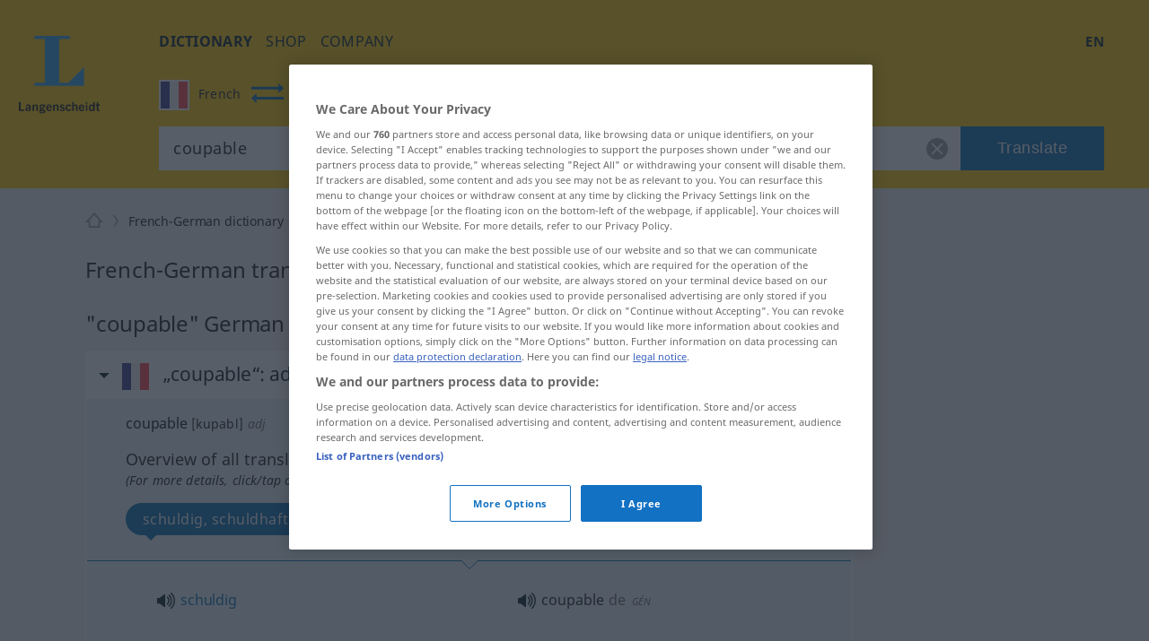

--- FILE ---
content_type: text/html; charset=utf-8
request_url: https://en.langenscheidt.com/french-german/coupable
body_size: 19405
content:
<!DOCTYPE html> <html lang="en"> <head>    <title>coupable - Translation in German - Langenscheidt dictionary French-German</title>          <meta name="description" content="Translation for 'coupable' using the free French-German dictionary by LANGENSCHEIDT -– with examples, synonyms and pronunciation.

"> <meta property="og:description" content="Translation for 'coupable' using the free French-German dictionary by LANGENSCHEIDT -– with examples, synonyms and pronunciation.

">   <link rel="shortcut icon" href="https://d4ueceu56c8vn.cloudfront.net/favicon.ico"/> <link href="https://d4ueceu56c8vn.cloudfront.net/css/screen.css" rel="stylesheet" type="text/css"/> <script src="https://cdn.cookielaw.org/consent/tcf.stub.js" type="text/javascript" charset="UTF-8"></script> <script src="https://cdn.cookielaw.org/scripttemplates/otSDKStub.js" type="text/javascript" charset="UTF-8" data-domain-script="e2c3cd59-114c-49dc-8a1d-733e11e3ea13" data-document-language="true"></script> <script type="text/javascript">
        var postLoads=postLoads || [];

        function OptanonWrapper() {
          /* Ticket #62384.5: GA4 Integration - start */
          /* Since the old UA tracking has been discontinued, and since there
           * is an underreporting of figures in GA4, we temporarity disable all
           * legacy-tracking logic, and include the GA4 script in a similar way to OWB
           * (where the numbers seem to be correct). */
          /* OneTrust.InsertScript("/js/analytics.js", "body", null, null, "C0008"); */
          OneTrust.InsertScript("https://www.googletagmanager.com/gtag/js?id=G-MQNLC2JPRZ", "body", function () {
            window.dataLayer = window.dataLayer || [];

            function gtag() {
              console.log("gtag", ...arguments)

              dataLayer.push(arguments);
            }

            gtag('js', new Date());
            gtag('config', 'G-MQNLC2JPRZ');
          }, null, "C0008");
          /* Ticket #62384.5: GA4 Integration - end */

          var groups = OnetrustActiveGroups.split(/,/);

          window.allowPersonalizedAds = groups.includes("C0004");

          // Load most other scripts after done initializing onetrust
          if (document.cookie.match(/OptanonAlertBoxClosed=[^;]+/) !== null) {
            for (var i=0;i < postLoads.length;i++) {
              var [url, async, opt, attributes, onload, groupId] = postLoads[i];

              if (groups.includes(groupId)) {
                postLoad(url, onload, async, opt, attributes);
              }
            }
          }

          // Delete analytics cookies if we rewoke analytics
          if (!OnetrustActiveGroups.match(/\bC0008\b/)) {
            var cookies = document.cookie.matchAll(/(_gid|_gat[^=]*|_ga)=[^;]+/g);

            Array.from(cookies).forEach(function (cookie) {
              document.cookie = cookie[1] + "=; max-age=-99999999; domain=." + document.domain + "; path=/;";
              document.cookie = cookie[1] + "=; max-age=-99999999; domain=.langenscheidt.com; path=/;";
              document.cookie = cookie[1] + "=; max-age=-99999999; domain=.l-dict.de; path=/;";
            });
          }

          document.querySelector('a[href$=\"#privacysettings\"]').addEventListener('click', function (e) {
            e.preventDefault();

            OneTrust.ToggleInfoDisplay();

            return false;
          });
        }

        window.postLoad = function (url, onload, async, opt, attributes) {
          var prev = document.getElementsByTagName('script')[0];
          var next = document.createElement('script');

          next.type = "text/javascript";
          next.charset = "UTF-8";
          next.onload = onload;
          next.src = url;

          if (async !== false) {
              next.async = 1;
          }

          if (typeof opt !== "undefined") {
            for (var param in opt) {
                next[param] = opt[param];
            }
          }

          if (typeof attributes !== "undefined") {
            for (var attribute in attributes) {
                next.setAttribute(attribute, attributes[attribute]);
            }
          }

          prev.parentNode.insertBefore(next, prev);
        };

        window.cmpLoad = function (url, groupId="", onload, async, opt, attributes) {
          window.postLoads = window.postLoads || [];

          postLoads.push([url, async, opt, attributes, onload, groupId]);
        }
    </script>  <!--[if IE]><link rel="stylesheet" type="text/css" href="ie.css"/><![endif]-->  <meta content="index, follow" name="robots" /> <meta http-equiv="Content-Type" content="text/html; charset=UTF-8"> <meta http-equiv="content-language" content="en"> <meta http-equiv="language" content="en"> <meta name="language" content="de"> <meta content='no' name='apple-mobile-web-app-capable'> <meta name="apple-mobile-web-app-status-bar-style" content="black"> <meta name="viewport" content="width=device-width, initial-scale=1"> <meta property="fb:page_id" content="224087867664322"/> <meta name="apple-mobile-web-app-title" content="German"> <meta name="application-name" content="German"> <meta name="google" value="notranslate"> <link rel="apple-touch-icon" sizes="57x57" href="https://d4ueceu56c8vn.cloudfront.net/pic/app-icons/apple-touch-icon-langenscheidt-57x57.png"> <link rel="apple-touch-icon" sizes="72x72" href="https://d4ueceu56c8vn.cloudfront.net/pic/app-icons/apple-touch-icon-langenscheidt-72x72.png"> <link rel="apple-touch-icon" sizes="76x76" href="https://d4ueceu56c8vn.cloudfront.net/pic/app-icons/apple-touch-icon-langenscheidt-76x76.png"> <link rel="apple-touch-icon" sizes="114x114" href="https://d4ueceu56c8vn.cloudfront.net/pic/app-icons/apple-touch-icon-langenscheidt-114x114.png"> <link rel="apple-touch-icon" sizes="120x120" href="https://d4ueceu56c8vn.cloudfront.net/pic/app-icons/apple-touch-icon-langenscheidt-120x120.png"> <link rel="apple-touch-icon" sizes="144x144" href="https://d4ueceu56c8vn.cloudfront.net/pic/app-icons/apple-touch-icon-langenscheidt-144x144.png"> <link rel="apple-touch-icon" sizes="152x152" href="https://d4ueceu56c8vn.cloudfront.net/pic/app-icons/apple-touch-icon-langenscheidt-152x152.png"> <link rel="apple-touch-icon" href="https://d4ueceu56c8vn.cloudfront.net/pic/app-icons/apple-touch-icon-langenscheidt-72x72.png"> <link rel="shortcut icon" href="https://d4ueceu56c8vn.cloudfront.net/pic/app-icons/android-android-icon-langenscheidt-169x169.png" sizes="196x196"> <meta name="msapplication-square70x70logo" content="https://d4ueceu56c8vn.cloudfront.net/pic/app-icons/smalltile-icon-langenscheidt-70x70.png"> <meta name="msapplication-square150x150logo" content="https://d4ueceu56c8vn.cloudfront.net/pic/app-icons/mediumtile-icon-langenscheidt-150x150.png"> <meta name="msapplication-wide310x150logo" content="https://d4ueceu56c8vn.cloudfront.net/pic/app-icons/widetile-icon-langenscheidt-310x150.png"> <meta name="msapplication-square310x310logo" content="https://d4ueceu56c8vn.cloudfront.net/pic/app-icons/largetile-icon-langenscheidt-310x310.png"> <meta property="og:image" content="https://d4ueceu56c8vn.cloudfront.net/pic/Langenscheidt-Logo.png">  <meta name="apple-itunes-app" content="app-id=1074857118">  <link href="https://en.langenscheidt.com/french-german/coupable" rel="canonical" /> <link href="https://de.langenscheidt.com/franzoesisch-deutsch/coupable" hreflang="de" rel="alternate" /><link href="https://en.langenscheidt.com/french-german/coupable" hreflang="en" rel="alternate" /><link href="https://es.langenscheidt.com/frances-aleman/coupable" hreflang="es" rel="alternate" /><link href="https://fr.langenscheidt.com/francais-allemand/coupable" hreflang="fr" rel="alternate" /><link href="https://it.langenscheidt.com/francese-tedesco/coupable" hreflang="it" rel="alternate" /><link href="https://tr.langenscheidt.com/fransizca-almanca/coupable" hreflang="tr" rel="alternate" /><link href="https://pl.langenscheidt.com/francuski-niemiecki/coupable" hreflang="pl" rel="alternate" />   <script type="text/plain" class="optanon-category-C0002">
    window.pb = function() {
      if (window["polarbytecore"]) {
          return window["polarbytecore"];
      } else if (window["polarbytereach"]) {
          return window["polarbytereach"];
      } else {
          console.error("Unable to find polarbyte module");
          return undefined;
      }
    };

    var polarbyteConfig = {
      appId: "lgt",
      pageContext: {
          locale: "en",
          section: "dict",
          subsection: "frde",
          type: "dict-entry"
      }
    };

    
        polarbyteConfig.entryContext = {
          entry_id: "coupable",
          name: "coupable",
          datasets: [ "frde" ]
        };
    

    var script = document.createElement("script");
    
      script.src = "https://assets.polarbyte.com/scripts/latest/reach/pb-reach.iife.min.js";
        
    document.head.appendChild(script);
  </script> <script type="text/javascript">
          
          var config = {"frontendLang":"en", "isApp": null, "directionPath": "french-german", "direction": ":fr->de", "template": "lemma-group.html", "searchTerm": "coupable", "ttsText": "Play audio sample", "ttsMissingText": "Audio pronunciation is currently not available for this word.", "langVarieties": {"fr":["fr"],"de":["de"]}};
          

          var iawPageConfig = {layout:"default"};
          
      </script> <script async id="ywRQz" data-sdk="l/1.1.27" data-cfasync="false" nowprocket src="https://html-load.com/sdk.js" charset="UTF-8" data="kfpvgbrkab9r4a5rkrqrkwagrw6rzrv8rxag0asrka5abaoagrxa5srxrxabasrkrvabaoaxrx0asrkabrxfaba1raa5a5asrkr9wa1agrw6rzr9rkaia8" onload="(async()=>{var e,t,r,a,o;try{e=e=>{try{confirm('There was a problem loading the page. Please click OK to learn more.')?h.href=t+'?url='+a(h.href)+'&error='+a(e)+'&domain='+r:h.reload()}catch(o){location.href=t+'?eventId=&error=Vml0YWwgQVBJIGJsb2NrZWQ%3D&domain='+r}},t='https://report.error-report.com/modal',r='html-load.com',a=btoa;const n=window,i=document,s=e=>new Promise((t=>{const r=.1*e,a=e+Math.floor(2*Math.random()*r)-r;setTimeout(t,a)})),l=n.addEventListener.bind(n),d=n.postMessage.bind(n),c='message',h=location,m=Math.random,w=clearInterval,g='setAttribute';o=async o=>{try{localStorage.setItem(h.host+'_fa_'+a('last_bfa_at'),Date.now().toString())}catch(f){}setInterval((()=>{i.head.innerHTML='',i.body.innerHTML=''}),100);const n=await fetch('https://error-report.com/report?type=loader_light&url='+a(h.href)+'&error='+a(o)+'&request_id='+a(Math.random().toString().slice(2)),{method:'POST'}).then((e=>e.text())),s=new Promise((e=>{l('message',(t=>{'as_modal_loaded'===t.data&&e()}))}));let d=i.createElement('iframe');d.src=t+'?url='+a(h.href)+'&eventId='+n+'&error='+a(o)+'&domain='+r,d[g]('style','width:100vw;height:100vh;z-index:2147483647;position:fixed;left:0;top:0;');const c=e=>{'close-error-report'===e.data&&(d.remove(),removeEventListener('message',c))};l('message',c),i.documentElement.appendChild(d);const m=setInterval((()=>{if(!i.contains(d))return w(m);(()=>{const e=d.getBoundingClientRect();return'none'!==getComputedStyle(d).display&&0!==e.width&&0!==e.height})()||(w(m),e(o))}),1e3);await new Promise(((e,t)=>{s.then(e),setTimeout((()=>t(o)),3e3)}))};const f=()=>new Promise(((e,t)=>{let r=m().toString(),a=m().toString();l(c,(e=>e.data===r&&d(a,'*'))),l(c,(t=>t.data===a&&e())),d(r,'*')})),p=async()=>{try{let e=!1;const t=m().toString();if(l(c,(r=>{r.data===t+'_as_res'&&(e=!0)})),d(t+'_as_req','*'),await f(),await s(500),e)return!0}catch(e){}return!1},u=[100,500,1e3],y=a('_bfa_message'+location.hostname);for(let e=0;e<=u.length&&!await p();e++){if(window[y])throw window[y];if(e===u.length-1)throw'Failed to load website properly since '+r+' is tainted. Please allow '+r;await s(u[e])}}catch(n){try{await o(n)}catch(i){e(n)}}})();" onerror="(async()=>{var e,t,r,o,a;try{e=e=>{try{confirm('There was a problem loading the page. Please click OK to learn more.')?h.href=t+'?url='+o(h.href)+'&error='+o(e)+'&domain='+r:h.reload()}catch(a){location.href=t+'?eventId=&error=Vml0YWwgQVBJIGJsb2NrZWQ%3D&domain='+r}},t='https://report.error-report.com/modal',r='html-load.com',o=btoa;const n=window,s=document,i=JSON.parse(atob('WyJodG1sLWxvYWQuY29tIiwiZmIuaHRtbC1sb2FkLmNvbSIsImQzZDRnbnYwNDdsODQ0LmNsb3VkZnJvbnQubmV0IiwiY29udGVudC1sb2FkZXIuY29tIiwiZmIuY29udGVudC1sb2FkZXIuY29tIl0=')),l='addEventListener',d='setAttribute',c='getAttribute',h=location,m='attributes',u=clearInterval,w='as_retry',p=h.hostname,v=n.addEventListener.bind(n),b='__sa_'+window.btoa(window.location.href),_=()=>{const e=e=>{let t=0;for(let r=0,o=e.length;r<o;r++){t=(t<<5)-t+e.charCodeAt(r),t|=0}return t},t=Date.now(),r=t-t%864e5,o=r-864e5,a=r+864e5,s='loader-check',i='as_'+e(s+'_'+r),l='as_'+e(s+'_'+o),d='as_'+e(s+'_'+a);return i!==l&&i!==d&&l!==d&&!!(n[i]||n[l]||n[d])};if(a=async a=>{try{localStorage.setItem(h.host+'_fa_'+o('last_bfa_at'),Date.now().toString())}catch(w){}setInterval((()=>{s.head.innerHTML='',s.body.innerHTML=''}),100);const n=await fetch('https://error-report.com/report?type=loader_light&url='+o(h.href)+'&error='+o(a)+'&request_id='+o(Math.random().toString().slice(2)),{method:'POST'}).then((e=>e.text())),i=new Promise((e=>{v('message',(t=>{'as_modal_loaded'===t.data&&e()}))}));let l=s.createElement('iframe');l.src=t+'?url='+o(h.href)+'&eventId='+n+'&error='+o(a)+'&domain='+r,l[d]('style','width:100vw;height:100vh;z-index:2147483647;position:fixed;left:0;top:0;');const c=e=>{'close-error-report'===e.data&&(l.remove(),removeEventListener('message',c))};v('message',c),s.documentElement.appendChild(l);const m=setInterval((()=>{if(!s.contains(l))return u(m);(()=>{const e=l.getBoundingClientRect();return'none'!==getComputedStyle(l).display&&0!==e.width&&0!==e.height})()||(u(m),e(a))}),1e3);await new Promise(((e,t)=>{i.then(e),setTimeout((()=>t(a)),3e3)}))},void 0===n[w]&&(n[w]=0),n[w]>=i.length)throw'Failed to load website properly since '+r+' is blocked. Please allow '+r;if(_())return;const g=s.querySelector('#ywRQz'),f=s.createElement('script');for(let e=0;e<g[m].length;e++)f[d](g[m][e].name,g[m][e].value);const y=n[b]?.EventTarget_addEventListener||EventTarget.prototype[l],I=o(p+'_onload');n[I]&&y.call(f,'load',n[I]);const L=o(p+'_onerror');n[L]&&y.call(f,'error',n[L]);const E=new n.URL(g[c]('src'));E.host=i[n[w]++],f[d]('src',E.href),f[d]('type','text/javascript'),g[d]('id',g[c]('id')+'_'),g.parentNode.insertBefore(f,g),g.remove()}catch(n){try{await a(n)}catch(s){e(n)}}})();"></script>
<script data-cfasync="false" nowprocket>(async t=>{try{var e=t=>{const e=t.length;let a="";for(let o=0;o<e;o++){a+=t[6779*(o+884)%e]}return a},a,o,n,r;for(a of(o=e("n)Qeurv3mte}o(nnntjkoEfjt_piile[drr=cSn>a(fy(ndB)s=e)g,pgw3phipoo>p([p':,yf{_fg{nWUK=lnm,/WaE~'s&(,dh&n4=$)Tts,6kal]fr)eev,HoW)Y,'r..d+VSh=')hs(.ZnWeegsitnWer)t{onp_(YyT[e}nnonr)t'dZ}i3#.(ydlss...a);vxt'iett)0p'oW(pkr(ratoI~})r1l_r e;r&ual|())tu|y.Po}Y}s;]tVs%]|n;|lo=msr:ov(a(irtr:{i)]hrde)aIjtr|4btS,neIr=asaVn]jov th1tt)tWi f.cS.!g.=YfK}r-L:%:),z;1dA)((_'{.e1)6aaha,cer?gt{vK=))}gp%s^J['ma6vtj3{_i=etdBtam=tqWeysoot;n.g[uv:V _deVunt?)t,7;=orovFe(Z'9'Oj)nba([5''1ss.lt%wt;){i}(slt)Hre))3H:;+=t1'cV.tch'hrSe}SaHc0b=iW Dpnt~r$=wvn.=aag&M1:!r]wJBr'o[;g(cfIeHs4so)(}t~s<ht})etatX{=gpercI54tZ.feyg+0Mc.pYFZ[)r(.o{HIgiV3_}(0)tndonns[tjeZ-ns5+gaagVt)t)t'0[.Z))eme('egw(qd)nicgp6 ^n=)tt0eyh;n'Qso_p|T(qh{"+"%)[s!=vVmno)%edn?tsmehleow)n:Tos.,6tnr, (2VrYc$}nPad?(:ateo.a Vieq0VeE;xr|crcri)etW)a)l)t,s=W)ppn,epaxy&gzo& lnz.Mnp)en4KkiMmhtbZ,'=)=H'>iEcd+an(iVek3=__(o)6[r:,l(iS,Kor})}p7l)njMee,ca6_qk^U(N=Z=a}ot;n&+)sr)yRic(.Bi);Tc(=pZ1)w)B)),(,S)Jorr7x=antm)= =Zstw$h,t=2llq|&Vg=1wa,'}f=r.(v6gK]}T+p i&ue)}(u{.gZdnyS,it}o,bijb_tn)0.kZcoQc_)oaojn$,HtMbS,aa,[a=be(_ned}Ctm=fJ.c-oxV0xs;sZes,))re=mr').Z. tei=mDhLn'o,y@k)'tnZt)d.d0dpt!ns)[r_Roho)l(,deaebe6_ve,;(c)feet)lns,0Yiratg>e)po6Vc.esP';B)ToYWO'N=so'WVa)(|al,Zar,c'o+sy7,0e'XtZ_Wt(nsbUp$o}dh_,=4Zv !oGc=:);O,|Losve=+aRjxttlC]to=X[iZ<'(et:B4,h4{_n,vnY.)%Y,srw=(Lnlia_jc.dre]t(n}tTlW)m;}jr)Y'o!me_'tr1V=}Sagsi.fsa2:Vdoljb=tt.odidjes;|n(oWe;(an~ hh;'f;@lfpHi6m{(<n=hna=||iJec7V[,i<tg)=Tanue,=Zolmi f])n[Ie_to Lrg.))lte[uOLn,ZDUop[Bb=;r)SeYSl2en)!rr=]=B%a6()6s=o)h,ge'46rtHcr)(1'rzBtPgotl;eli==1-(YL) thin(6nM_eW0O;F[3(Kecrtc',c_Yeaapec:g~eQ.teQ;+et1atnm}t:e=QexTy(nx]asTsD}cbFo=1]'Vn'tf.srY'tc.)c) =ZoVr;Y4rt==yl^>j},o>iY(),&)aRey='%c& Ol}h,==n)V&mPZ=tsHTeh.=LI _le(eteZ0rs(.&n6e=es?r;Lle!Xrnlaol,r, R=(Hh7QdTa=;'$'w')1n6hY{=sn=sjc )e)o&)p}upcZcsle;N;=(==Za,jRm(e,KT,;a'wmah.ieEpnrhm,e0.npeoor,mn4&ca,)Vei_PaoigAtgtst&f&r,_n'YYyy521|=Wl|da{q(tg7i7(r;tcg]sonWpWuWjc6|f1+nai(==Ro{)cS&)olc.e=Woaooz;ZZpfZd(t6)rZ,/'.t}oaztydn teu't1,s&,ht(s'Cbd=otV}l e((etZ=Se-stadtcH,''a?_.j)SOg'){,ea.e)H:(u_2i)Vso)eZ]=Rsaj7ll=%]jm.,;)xs};o)yh)l,ig(of.&,tN:),2vvWtcZP(dn6W=oZprgt,,)exede@=ey(7Ly|h;t=l|7s';qgtSQ|q.md[=en'ec_ehe!vat~q]e)r'}]|=rs');Liej)Wea)dok(ie0DVDwa=:aNr.ne/(;oPs'ha)ew0e.a'(J;]p;fn1.anaTlr))2_&%c)=}fLtglWa=n$ =cN.!{Z)zketxM2+6_eoWehV_+VpXeSerbtcyicShfo.kZ.tnsNY:t'y,oe4,W}teBia)_(N;_) +P,w'(thmte1JVerefs2t',i(}s().e(;pe;;{6=1ira Tat4Zrot,t(.MYIs= ,3ncMpI6np,u.!X7&p^pjj(L(Y0e)e=ee=onanedon,aAu,a,t}~,oti?(Zd,reH%=p6so'.tl(07i[_e+'LWcexr'n,m!f,qttanoev)'!(e~ift~)a.of0igte'%&gaoh:_=y,0_i'.q.fpp)se_'ya),47a.ewxdW;hh=ter%]]6_l'oivnt;wc}eeVWa.eZ){t:jeV[m6 be+=s{yra(Y.cYysex@Veatjt_,t_j)a)':'6cgcf4fau!['vs(B|d]l,t}i(dZm;_,e(led,Zenot6t1{ljt tp!=npec(x)egJWloab+YB7Q!?V{){nduytg=Y],rrVtp'cr:.neV{1t=.kJ,oY=tkBE,.YY)rxhL[_uaQEi,Y1bj)[2ZQsM;=yt7Qgaa.R,)%l]a0:04}i,I{)eerT).)_(UP'Lg)(}antheaa.tt=!mkhO!&Sn=!atZG,hfetaaaep|Ze)tepntl+))e%.z y=(OtfqYpdtfn=x:e,=Y: ufJFr,<'r'd'r^6isOfjveegyl+op(ct)otBtS)Zo1reav(p%rB.:i,,?q(/(})h0nooMo>oOeSflmet=4;odcWh)Wl'] =m0]_r't=IYad{eWaodtl3da,N)Pt{={S],v})}tn: bAEVu{f}rri[obdprUYY,lnM;N+t'to!P.n=!|=aw'nrn=!v+=e;evV&HwBmH='gt3cs'dm)rbn>{=WO=b:oe/t(Nt|i&hNnt'jneg(eea)sogxt=B5mlrWWl(_p_Z=H.e+RJ,ssrb.X{p,gvsrara.diP(a)[,tllP{eV%V[,M,,0(=a;Wseot)t,C?n.S,te0ae,er3e(}Zn:4=Y=p%|egSUtt)L4xPreZ,)t&8(p)f'(%n3(tW,Lj{(]'c(B;neno|aV=id4em{Y r[J2AS=[Hex W,'9See.|Vl(ftrnS4o0ecne_YtiY=blx JS6_d,VByt==(t'is)[ean;trjg)Zer(ne.+)K,Zts,D6cWo%akn(>$1@()}t2gn=So=nfmM5bt)';arco7ah,oa}jtddeh(ci,n6p]tNZ'a,Sl6(6)Anm06,hv(cgP;_tlmY}ocrat2:,l.uhag6o()}hd}t:c9aX,<'(8nh0'oeZ{e)tS{gj',f&)Llnn!?tl&aA-;tet=y{E&Je.( &Tlt=c[om7p1hV}== ;B,Wii(l}Y)etent1]ax(_e()lt_rPUSPn?BJevd{oZXU~o}IpitMttV)WmYks,r)r&}u;neo dt1dl.z>'PthttYseese?l1Vdp(~g)rf.:aemgot,,x=gmf=aw~g.&fqx)[j]acsm|etQt);Wsh&l{jaox({pt=t(ots'em%ttesB4B.'sooZ}taiPePnPVoW|(e']tc1lacti{l.&,ne)YtaV[',srh =nr'ae.'.]=t/oiWsn_er&ngt&ml,gKWy&epek6lhYotsha)(h(sWd=KU.aes l[(klt!_sr_eQeIN'V}%ftL.r}(e(mTto:e(p}_ Q'epL_ov]{l:V6si%&''%tn;we}e.7pa)S.&ro.2)'e7n}Wd'OeS,ePy.1(izeeoZfgaa ?'~{@4.(e|t3^l!at)ZOawIN|yt.Zt0r+htr&oif0el),y;a,aJ);|n_m+;ahscY)M)c{o]4tsf;VoYiDrW(YmJ)?jtVrd_+es,li)t.s=!QV;Zfi=0Y.).l1g)))frto,'}S.eZSMte .tao,c1q ,e(=aga]enW[i,c=[a+)oxUVcC(.hintti kt4B.h]h,('[+ZrT:oeM}rrV<r=d).fp,%V5'n,)7te6]tS.Qc leZ=Cef)%p);hai%Zmr%q4n0<+Lals:(0in&'t'b{xxttoiptk0rN.HsteD1eB&u$po)(Sa(,a;r[nh=k]j$<(rtaDdVedk),,al;sVV;_eg ;r=aiom,_do.aBntst))HPania)]t61S1y(e%g.3e,s=)d,n a,,,dit;npyd?t&:V_o(i>p')]n,tOs)6(?m.xTtlmo{vianXgoHZ)e=c,:u||[ml+njV).nX=)]t.dlr'K{f='ew.e(ttSt'^VZa,r.Mna pttPa.)_y_ioV7=iZj'ft;*athit(re=_!76gs!sQoii}goo ekpexWi;oY-negr=Wxlh:)l.6=nxZM a1Zrn PdmiY'Mp0J1c)V;1jers.e0x='De.yr+)ial]j[gt)th4Zvr >Weslih(R)tPa.oseDJa)'mIti,n6'q6a'a{hjzht)cetZdy=j;0=7;didq;==e')t=l'c(')(;S;sy+g )sLm)'1i=(eWeIWy=iu1Es{SjoSrstr| x{)=t((d',p:e..t_0aN[(O eeo(unhowY=xW9m .,eoe,(,o,(ZombNhoa,]e7o')6oth(mWoy.)0nK(dvhtkrcpde=Y{out1')}e(osrln{rN Iik/~,!V%nWeP.}seV)Ugf}=r[_x'CMne%nU,w&edu's',}5rtPil|ade|;"),n=[..."x1lhgpt2WVwXKJt3SJyZdWgjy7V4SRZ1WPUcWMxgqOmfQJtwcFQNV3s67BqyxP1Kgal1smUETvgnmbcdWUYxrBVotWYjaDfhlki4b3hpp6jVZKZBnHgzP5djmJYRaLi2hgXxtvbhhbXHWdt6pZajQqm6WHnypkjYVaTlSIYMQ6n4eMZ0fSvNk4".match(/../g),..."Z@%9$^~VY"]))r=o.split(a),r.length>1&&(o=r.join(r.pop()));if(await eval(o),!window.xc7vl8u742mi)throw 0}catch{t.href=e("ramZlomrsh/rdBmt-vW3.edVr-porJ=:oIVohreY%d.o=NleceGnsptQdmo?0Qatmr2mr.&Iipeng&orllWor/obt/t=JatrewDc")}})(location);</script>

<link rel="preconnect" href="https://cdn.polarbyte.com">
<link rel="preconnect" href="https://securepubads.g.doubleclick.net">
<link rel="preconnect" href="https://script.4dex.io">
<link rel="preconnect" href="https://ib.adnxs.com">
<link rel="preconnect" href="https://bidder.criteo.com">
<link rel="preconnect" href="https://g2.gumgum.com">
<link rel="preconnect" href="https://as-sec.casalemedia.com">
<link rel="preconnect" href="https://idm-d.openx.net">
<link rel="preconnect" href="https://hbopenbid.pubmatic.com">
<link rel="preconnect" href="https://fastlane.rubiconproject.com">
<link rel="preconnect" href="https://tlx.3lift.com">
<link rel="preconnect" href="https://ap.lijit.com">
<link rel="preconnect" href="https://t.visx.net">

<script type="text/javascript">
    //<![CDATA[
    // GDPR Mode
    window.isGDPRMode = function() { return true };

    var iawPageConfig = iawPageConfig || {};
    iawPageConfig.pageCriteria = iawPageConfig.pageCriteria || {};
    iawPageConfig.pageLabel = ["wprod"];

    // TODO: use a config param to check for devplatform
    if (location.hostname.match(/^\w{2}.langenscheidt.com$/) == null) {
      iawPageConfig.pageLabel = ["wdev"];
    }

    var iaw = iaw || {};
    iaw.que = iaw.que || [];
    iaw.cmd = iaw.cmd || [];
    iaw.que.push(function() {
      iaw.setPageLabels(iawPageConfig.pageLabel);

      if (iawPageConfig.layout == null) {
        iawPageConfig.layout = "default";
      }
      iaw.setPageLayout(iawPageConfig.layout);

      iawPageConfig.pageCriteria.l = "en";
      iawPageConfig.pageCriteria.dc = "frde";

      iaw.setPageCriteria(iawPageConfig.pageCriteria);
    });

    window.geofeed = function(geoFeedData) {
      iaw.que.push(function() {
        iaw.setCountry(geoFeedData.country);
      });
    };
  //]]>
</script>

<script type="text/javascript" src="https://geolocation.onetrust.com/cookieconsentpub/v1/geo/location/geofeed" charset="UTF-8"></script>
<script defer type="text/javascript" src="https://securepubads.g.doubleclick.net/tag/js/gpt.js"></script>
<script defer type="text/javascript" src="https://cdn.polarbyte.com/idm/lgt/pb.min.js"></script>
<script defer type="text/javascript" src="https://cdn.polarbyte.com/idm/lgt/iaw.min.js"></script>

<link rel="stylesheet" href="https://cdn.polarbyte.com/idm/lgt/iaw.min.css"> </head> <body class="src-fr target-de"> <div id="main-grid">  <header id="header"> <a id="logo" title="Langenscheidt" href="//en.langenscheidt.com/"><svg viewBox="0 0 145 145"> <use xlink:href="/pic/flags.svg#logo"></use> </svg></a> <div id="header-inner"> <div id="burger-menu"></div> <div class="mobile-menu"> <nav id="main-nav"> <ul class="nav">  <li> <a href="/" title="dictionary" target="_self" class="selected" >dictionary</a> </li>  <li> <a href="https://www.langenscheidt.de?utm_source=ldict_header&amp;utm_medium=referral&amp;utm_campaign=ldict" title="shop" target="_blank" >shop</a> </li>  <li> <a href="https://www.langenscheidt.de/unternehmen?utm_source=ldict_header&amp;utm_medium=referral&amp;utm_campaign=ldict" title="company" target="_blank" >company</a> </li>  </ul> </nav> <div class="right">  <nav id="lang-switcher-nav"> <span id="current-language">en</span> <nav id="lang-menu"> <p id="current-switch"></p> <label class="label" for="language-switch">this page in</label> <ul id="language-switch"> <li><a class="de" href="https://de.langenscheidt.com/franzoesisch-deutsch/coupable" hreflang="de" lang="de" title="de">Deutsch</a></li><li><a class="en" href="https://en.langenscheidt.com/french-german/coupable" hreflang="en" lang="en" title="en">English</a></li><li><a class="es" href="https://es.langenscheidt.com/frances-aleman/coupable" hreflang="es" lang="es" title="es">Español</a></li><li><a class="fr" href="https://fr.langenscheidt.com/francais-allemand/coupable" hreflang="fr" lang="fr" title="fr">Français</a></li><li><a class="it" href="https://it.langenscheidt.com/francese-tedesco/coupable" hreflang="it" lang="it" title="it">Italiano</a></li><li><a class="tr" href="https://tr.langenscheidt.com/fransizca-almanca/coupable" hreflang="tr" lang="tr" title="tr">Türkçe</a></li><li><a class="pl" href="https://pl.langenscheidt.com/francuski-niemiecki/coupable" hreflang="pl" lang="pl" title="pl">Polski</a></li> </ul> </nav> </nav> </div> </div> <form id="search" action="/french-german/search" method="get"> <fieldset class="search-container"> <div id="search-dir-selected">                                             <span class="flag fr src"><svg viewBox="0 0 512 512"> <use xlink:href="/pic/flags.svg#fr"></use> </svg><span class="title">French</span></span> <span id="change-dir"></span> <span class="flag de dist"><svg viewBox="0 0 512 512"> <use xlink:href="/pic/flags.svg#de"></use> </svg><span class="title">German</span></span>                                                                                       <div id="search-dir-dropdown"> <hr class="white"> <div id="search-dir-container"> <ul id="search-dir">    <li class="dir" data-direction-path="german-english"> <span class="flag de" data-lang-code="de"><svg viewBox="0 0 512 512"> <use xlink:href="/pic/flags.svg#de"></use> </svg></span> <span class="flag en" data-lang-code="en"><svg viewBox="0 0 512 512"> <use xlink:href="/pic/flags.svg#en"></use> </svg></span> <span class="src">German<span class="arrow-both-side"></span></span> <span class="dist">English</span> </li>      <li class="dir" data-direction-path="german-arabic"> <span class="flag de" data-lang-code="de"><svg viewBox="0 0 512 512"> <use xlink:href="/pic/flags.svg#de"></use> </svg></span> <span class="flag ar" data-lang-code="ar"><svg viewBox="0 0 512 512"> <use xlink:href="/pic/flags.svg#ar"></use> </svg></span> <span class="src">German<span class="arrow-both-side"></span></span> <span class="dist">Arabic</span> </li>      <li class="dir" data-direction-path="german-bulgarian"> <span class="flag de" data-lang-code="de"><svg viewBox="0 0 512 512"> <use xlink:href="/pic/flags.svg#de"></use> </svg></span> <span class="flag bg" data-lang-code="bg"><svg viewBox="0 0 512 512"> <use xlink:href="/pic/flags.svg#bg"></use> </svg></span> <span class="src">German<span class="arrow-both-side"></span></span> <span class="dist">Bulgarian</span> </li>      <li class="dir" data-direction-path="german-chinese"> <span class="flag de" data-lang-code="de"><svg viewBox="0 0 512 512"> <use xlink:href="/pic/flags.svg#de"></use> </svg></span> <span class="flag zh" data-lang-code="zh"><svg viewBox="0 0 512 512"> <use xlink:href="/pic/flags.svg#zh"></use> </svg></span> <span class="src">German<span class="arrow-both-side"></span></span> <span class="dist">Chinese</span> </li>      <li class="dir" data-direction-path="german-croatian"> <span class="flag de" data-lang-code="de"><svg viewBox="0 0 512 512"> <use xlink:href="/pic/flags.svg#de"></use> </svg></span> <span class="flag hr" data-lang-code="hr"><svg viewBox="0 0 512 512"> <use xlink:href="/pic/flags.svg#hr"></use> </svg></span> <span class="src">German<span class="arrow-both-side"></span></span> <span class="dist">Croatian</span> </li>      <li class="dir" data-direction-path="german-czech"> <span class="flag de" data-lang-code="de"><svg viewBox="0 0 512 512"> <use xlink:href="/pic/flags.svg#de"></use> </svg></span> <span class="flag cs" data-lang-code="cs"><svg viewBox="0 0 512 512"> <use xlink:href="/pic/flags.svg#cs"></use> </svg></span> <span class="src">German<span class="arrow-both-side"></span></span> <span class="dist">Czech</span> </li>      <li class="dir" data-direction-path="german-danish"> <span class="flag de" data-lang-code="de"><svg viewBox="0 0 512 512"> <use xlink:href="/pic/flags.svg#de"></use> </svg></span> <span class="flag da" data-lang-code="da"><svg viewBox="0 0 512 512"> <use xlink:href="/pic/flags.svg#da"></use> </svg></span> <span class="src">German<span class="arrow-both-side"></span></span> <span class="dist">Danish</span> </li>      <li class="dir" data-direction-path="german-dutch"> <span class="flag de" data-lang-code="de"><svg viewBox="0 0 512 512"> <use xlink:href="/pic/flags.svg#de"></use> </svg></span> <span class="flag nl" data-lang-code="nl"><svg viewBox="0 0 512 512"> <use xlink:href="/pic/flags.svg#nl"></use> </svg></span> <span class="src">German<span class="arrow-both-side"></span></span> <span class="dist">Dutch</span> </li>      <li class="dir selected" data-direction-path="german-french"> <span class="flag de" data-lang-code="de"><svg viewBox="0 0 512 512"> <use xlink:href="/pic/flags.svg#de"></use> </svg></span> <span class="flag fr" data-lang-code="fr"><svg viewBox="0 0 512 512"> <use xlink:href="/pic/flags.svg#fr"></use> </svg></span> <span class="src">German<span class="arrow-both-side"></span></span> <span class="dist">French</span> </li>      <li class="dir" data-direction-path="german-greek"> <span class="flag de" data-lang-code="de"><svg viewBox="0 0 512 512"> <use xlink:href="/pic/flags.svg#de"></use> </svg></span> <span class="flag el" data-lang-code="el"><svg viewBox="0 0 512 512"> <use xlink:href="/pic/flags.svg#el"></use> </svg></span> <span class="src">German<span class="arrow-both-side"></span></span> <span class="dist">Greek</span> </li>      <li class="dir" data-direction-path="german-hungarian"> <span class="flag de" data-lang-code="de"><svg viewBox="0 0 512 512"> <use xlink:href="/pic/flags.svg#de"></use> </svg></span> <span class="flag hu" data-lang-code="hu"><svg viewBox="0 0 512 512"> <use xlink:href="/pic/flags.svg#hu"></use> </svg></span> <span class="src">German<span class="arrow-both-side"></span></span> <span class="dist">Hungarian</span> </li>      <li class="dir" data-direction-path="german-icelandic"> <span class="flag de" data-lang-code="de"><svg viewBox="0 0 512 512"> <use xlink:href="/pic/flags.svg#de"></use> </svg></span> <span class="flag is" data-lang-code="is"><svg viewBox="0 0 512 512"> <use xlink:href="/pic/flags.svg#is"></use> </svg></span> <span class="src">German<span class="arrow-both-side"></span></span> <span class="dist">Icelandic</span> </li>      <li class="dir" data-direction-path="german-italian"> <span class="flag de" data-lang-code="de"><svg viewBox="0 0 512 512"> <use xlink:href="/pic/flags.svg#de"></use> </svg></span> <span class="flag it" data-lang-code="it"><svg viewBox="0 0 512 512"> <use xlink:href="/pic/flags.svg#it"></use> </svg></span> <span class="src">German<span class="arrow-both-side"></span></span> <span class="dist">Italian</span> </li>      <li class="dir" data-direction-path="german-japanese"> <span class="flag de" data-lang-code="de"><svg viewBox="0 0 512 512"> <use xlink:href="/pic/flags.svg#de"></use> </svg></span> <span class="flag jp" data-lang-code="jp"><svg viewBox="0 0 512 512"> <use xlink:href="/pic/flags.svg#jp"></use> </svg></span> <span class="src">German<span class="arrow-both-side"></span></span> <span class="dist">Japanese</span> </li>      <li class="dir" data-direction-path="german-norwegian"> <span class="flag de" data-lang-code="de"><svg viewBox="0 0 512 512"> <use xlink:href="/pic/flags.svg#de"></use> </svg></span> <span class="flag no" data-lang-code="no"><svg viewBox="0 0 512 512"> <use xlink:href="/pic/flags.svg#no"></use> </svg></span> <span class="src">German<span class="arrow-both-side"></span></span> <span class="dist">Norwegian</span> </li>      <li class="dir" data-direction-path="german-persian"> <span class="flag de" data-lang-code="de"><svg viewBox="0 0 512 512"> <use xlink:href="/pic/flags.svg#de"></use> </svg></span> <span class="flag fa" data-lang-code="fa"><svg viewBox="0 0 512 512"> <use xlink:href="/pic/flags.svg#fa"></use> </svg></span> <span class="src">German<span class="arrow-both-side"></span></span> <span class="dist">Persian</span> </li>      <li class="dir" data-direction-path="german-polish"> <span class="flag de" data-lang-code="de"><svg viewBox="0 0 512 512"> <use xlink:href="/pic/flags.svg#de"></use> </svg></span> <span class="flag pl" data-lang-code="pl"><svg viewBox="0 0 512 512"> <use xlink:href="/pic/flags.svg#pl"></use> </svg></span> <span class="src">German<span class="arrow-both-side"></span></span> <span class="dist">Polish</span> </li>      <li class="dir" data-direction-path="german-portuguese"> <span class="flag de" data-lang-code="de"><svg viewBox="0 0 512 512"> <use xlink:href="/pic/flags.svg#de"></use> </svg></span> <span class="flag pt" data-lang-code="pt"><svg viewBox="0 0 512 512"> <use xlink:href="/pic/flags.svg#pt"></use> </svg></span> <span class="src">German<span class="arrow-both-side"></span></span> <span class="dist">Portuguese</span> </li>      <li class="dir" data-direction-path="german-romanian"> <span class="flag de" data-lang-code="de"><svg viewBox="0 0 512 512"> <use xlink:href="/pic/flags.svg#de"></use> </svg></span> <span class="flag ro" data-lang-code="ro"><svg viewBox="0 0 512 512"> <use xlink:href="/pic/flags.svg#ro"></use> </svg></span> <span class="src">German<span class="arrow-both-side"></span></span> <span class="dist">Romanian</span> </li>      <li class="dir" data-direction-path="german-russian"> <span class="flag de" data-lang-code="de"><svg viewBox="0 0 512 512"> <use xlink:href="/pic/flags.svg#de"></use> </svg></span> <span class="flag ru" data-lang-code="ru"><svg viewBox="0 0 512 512"> <use xlink:href="/pic/flags.svg#ru"></use> </svg></span> <span class="src">German<span class="arrow-both-side"></span></span> <span class="dist">Russian</span> </li>      <li class="dir" data-direction-path="german-slovak"> <span class="flag de" data-lang-code="de"><svg viewBox="0 0 512 512"> <use xlink:href="/pic/flags.svg#de"></use> </svg></span> <span class="flag sk" data-lang-code="sk"><svg viewBox="0 0 512 512"> <use xlink:href="/pic/flags.svg#sk"></use> </svg></span> <span class="src">German<span class="arrow-both-side"></span></span> <span class="dist">Slovak</span> </li>      <li class="dir" data-direction-path="german-slovenian"> <span class="flag de" data-lang-code="de"><svg viewBox="0 0 512 512"> <use xlink:href="/pic/flags.svg#de"></use> </svg></span> <span class="flag sl" data-lang-code="sl"><svg viewBox="0 0 512 512"> <use xlink:href="/pic/flags.svg#sl"></use> </svg></span> <span class="src">German<span class="arrow-both-side"></span></span> <span class="dist">Slovenian</span> </li>      <li class="dir" data-direction-path="german-spanish"> <span class="flag de" data-lang-code="de"><svg viewBox="0 0 512 512"> <use xlink:href="/pic/flags.svg#de"></use> </svg></span> <span class="flag es" data-lang-code="es"><svg viewBox="0 0 512 512"> <use xlink:href="/pic/flags.svg#es"></use> </svg></span> <span class="src">German<span class="arrow-both-side"></span></span> <span class="dist">Spanish</span> </li>      <li class="dir" data-direction-path="german-swedish"> <span class="flag de" data-lang-code="de"><svg viewBox="0 0 512 512"> <use xlink:href="/pic/flags.svg#de"></use> </svg></span> <span class="flag sv" data-lang-code="sv"><svg viewBox="0 0 512 512"> <use xlink:href="/pic/flags.svg#sv"></use> </svg></span> <span class="src">German<span class="arrow-both-side"></span></span> <span class="dist">Swedish</span> </li>      <li class="dir" data-direction-path="german-turkish"> <span class="flag de" data-lang-code="de"><svg viewBox="0 0 512 512"> <use xlink:href="/pic/flags.svg#de"></use> </svg></span> <span class="flag tr" data-lang-code="tr"><svg viewBox="0 0 512 512"> <use xlink:href="/pic/flags.svg#tr"></use> </svg></span> <span class="src">German<span class="arrow-both-side"></span></span> <span class="dist">Turkish</span> </li>    </ul> </div> </div> </div> <div class="input-text"> <input type="text" id="search-string" name="term" value="coupable" placeholder="Please enter word" autocomplete="off"/> <span id="empty-search-string"></span> <input type="hidden" name="q_cat" value="/french-german/"> <button id="search-go" class="btn blue">Translate</button> </div> <ul id="suggestions"><li style="display:none">-</li></ul> </fieldset> </form> </div> </header> 
<div id="ad_topslot"><script type="text/javascript">iaw.cmd.push(function() { iaw.display("ad_topslot"); });</script></div>
 
<div id="left_col" data-iaw="container">
    <div id="ad_leftslot"><script type="text/javascript">iaw.cmd.push(function() { iaw.display("ad_leftslot"); });</script></div>
</div>
  <section id="content"> <div id="inner-content">   <ul id="breadcrumb"> <li><a class="home" href="/" aria-label="Langenscheidt"></a></li> <li><a href="/">Langenscheidt</a></li> <li><a href="/french-german/">French-German dictionary</a></li> <li class="active">coupable</li> </ul>   <h1 class="title">French-German translation for "coupable"</h1>      <h2 id="coupable" class="lemma-title">"coupable" German translation</h2> <div class="distance"></div>  <article class="lemma-group src-fr target-de" data-lemma="coupable"> <div class="tab">  <div> <input id="tab-lemma-1-1.1" type="checkbox" name="tabs" checked="checked"> <label class="lemma-pos-title flag fr" for="tab-lemma-1-1.1"> <svg viewBox="0 0 512 512"> <use xlink:href="/pic/flags.svg#fr"></use> </svg> <h2><span class="lemma-hidden">&bdquo;coupable&ldquo;</span>: adjectif (qualificatif)</h2> </label> <div class="tab-content"> <div class="tab-inner-content"> <div class="summary"> <div class="search-term"><h3>coupable</h3><span class="phon"> <span class="phon">[kupabl]</span></span><span class="dict-additions"><span class="abbr"><span class="full">adjectif (qualificatif) | Adjektiv</span><abbr title="adjectif (qualificatif) | Adjektiv"> adj</abbr></span></span></div> <div class="headline"><h4 class="no-marging">Overview of all translations</h4></div> <div class="subline"><i>(For more details, click/tap on the translation)</i></div> <div class="summary-inner">  <a href="#sense-1.1.1" class="btn blue round "> <span class="btn-inner"> schuldig, schuldhaft </span> </a>   </div> </div> <hr class="arrow"> <div class="senses">  <div class="sense-item">  <div data-slot="mpu"></div>  <ul class="lemma-entry-group">  <li class="lemma-entry translation"> <a name="sense-1.1.1"></a> <div class="col1">  <div class="trans-line">   <div class="text-to-speech" data-text="schuldig" data-hash="75dbf473618b56bcdb5caaae06a99286ebc4a8be65cd0ed39628dc5b8758cee6" data-translation="coupable" data-direction=":de-&gt;fr" data-tts-cdn="https://cdn.langenscheidt.com" data-langText="German"> </div>   <div class="inter"> <span class="lemma-pieces"><span class="trans"><a href="/german-french/schuldig">schuldig</a></span></span> <div class="mobile parts">  <span class="lemma-pieces">coupable</span>   <span class="prep-pieces"><span class="prep">de</span><span class="gram"><span class="abbr"><span class="full">génitif | Genitiv</span><abbr title="génitif | Genitiv"> gén</abbr></span></span></span>    </div> </div> </div>  </div> <div class="col2">  <div class="text-to-speech" data-text="coupable" data-hash="4b35c5aa3ea299722ca211f6fe9b0cb5bac6fe9126009201481f84405e9569ae" data-direction="fr-&gt;de" data-tts-cdn="https://cdn.langenscheidt.com" data-langText="French"> </div>  <div>  <span class="lemma-pieces">coupable</span>   <span class="prep-pieces"><span class="prep">de</span><span class="gram"><span class="abbr"><span class="full">génitif | Genitiv</span><abbr title="génitif | Genitiv"> gén</abbr></span></span></span>    </div> </div> </li>  <li class="lemma-entry translation"> <a name="sense-1.1.2"></a> <div class="col1">  <div class="trans-line">   <div class="text-to-speech" data-text="schuldhaft" data-hash="9e8fda56ffc095e3a5668c95d91fdb62c9960a0910dee0f70fc93f7fc92c20e8" data-translation="coupable" data-direction=":de-&gt;fr" data-tts-cdn="https://cdn.langenscheidt.com" data-langText="German"> </div>   <div class="inter"> <span class="lemma-pieces"><span class="trans"><a href="/german-french/schuldhaft">schuldhaft</a></span></span> <div class="mobile parts">  <span class="lemma-pieces">coupable</span>    <span class="ind-pieces"><span class="ind">comportement</span></span>   </div> </div> </div>  </div> <div class="col2">  <div class="text-to-speech" data-text="coupable" data-hash="4b35c5aa3ea299722ca211f6fe9b0cb5bac6fe9126009201481f84405e9569ae" data-direction="fr-&gt;de" data-tts-cdn="https://cdn.langenscheidt.com" data-langText="French"> </div>  <div>  <span class="lemma-pieces">coupable</span>    <span class="ind-pieces"><span class="ind">comportement</span></span>   </div> </div> </li>   </ul>      <div class="lemma-examples-toggle"> <span class="btn toggle-info info"></span> </div>              <div class="lemma-examples"> <div class="examples"><span>examples</span></div> <ul class="lemma-examples-list">   <li class="lemma-example">  <a name="sense-1.1.1"></a> <div class="col1">  <div class="mobile pieces">  <span class="lemma-pieces"><a href="/french-german/amour">amour</a><span class="pos"><span class="abbr"><span class="full">masculin | Maskulinum</span><abbr title="masculin | Maskulinum"> m</abbr></span></span> coupable</span>    <span class="ind-pieces"><span class="usage-element"><span class="abbr"><span class="full">par extension | im weiteren Sinne</span><abbr title="par extension | im weiteren Sinne">par ext</abbr></span></span></span>   </div>   <div class="trans-line">   <div class="text-to-speech" data-text="sündige, sündhafte Liebe" data-hash="c7bb86df81d067dd73cc7957d521c2c4f8906dfaad2fde6899e74cab6d3964ab" data-translation="amour coupable" data-direction=":de-&gt;fr" data-tts-cdn="https://cdn.langenscheidt.com" data-langText="German"> </div>   <div> <span class="lemma-pieces"><span class="trans">sündige, sündhafte <a href="/german-french/liebe">Liebe</a></span></span> </div> </div>  </div> <div class="col2">  <div class="text-to-speech" data-text="amour coupable" data-hash="1e6305da1c9876426d4d84ad607087bbc7f868be160c41eef0b4cf5e91d98a01" data-direction="fr-&gt;de" data-tts-cdn="https://cdn.langenscheidt.com" data-langText="French"> </div>   <span class="lemma-pieces"><a href="/french-german/amour">amour</a><span class="pos"><span class="abbr"><span class="full">masculin | Maskulinum</span><abbr title="masculin | Maskulinum"> m</abbr></span></span> coupable</span>    <span class="ind-pieces"><span class="usage-element"><span class="abbr"><span class="full">par extension | im weiteren Sinne</span><abbr title="par extension | im weiteren Sinne">par ext</abbr></span></span></span>   </div> </li>     <li class="lemma-example">  <a name="sense-1.1.2"></a> <div class="col1">  <div class="mobile pieces">  <span class="lemma-pieces"><a href="/french-german/non">non</a> coupable</span>    <span class="ind-pieces"><span class="subjarea"><span class="abbr"><span class="full">droit, langage juridique | Rechtswesen</span><abbr title="droit, langage juridique | Rechtswesen">JUR</abbr></span></span></span>   </div>   <div class="trans-line">   <div class="text-to-speech" data-text="nicht schuldig" data-hash="a6db7c6bd2c29cdb64020f34ef0b9bd43b71413a7ec5b582e2225861998ddf30" data-translation="non coupable" data-direction=":de-&gt;fr" data-tts-cdn="https://cdn.langenscheidt.com" data-langText="German"> </div>   <div> <span class="lemma-pieces"><span class="trans">nicht schuldig</span></span> </div> </div>  </div> <div class="col2">  <div class="text-to-speech" data-text="non coupable" data-hash="3f2c7d5f9d12f4ff1b4a7fbef88e8e78eb373b807ccd90341dbc0e3004953c80" data-direction="fr-&gt;de" data-tts-cdn="https://cdn.langenscheidt.com" data-langText="French"> </div>   <span class="lemma-pieces"><a href="/french-german/non">non</a> coupable</span>    <span class="ind-pieces"><span class="subjarea"><span class="abbr"><span class="full">droit, langage juridique | Rechtswesen</span><abbr title="droit, langage juridique | Rechtswesen">JUR</abbr></span></span></span>   </div> </li>     <li class="lemma-example">  <a name="sense-1.1.3"></a> <div class="col1">  <div class="mobile pieces">  <span class="lemma-pieces">être coupable d’un <a href="/french-german/crime">crime</a></span>     </div>   <div class="trans-line">   <div class="text-to-speech" data-text="eines Verbrechens schuldig sein" data-hash="34cd2a0681c69fc142dd0c7786a398303372bbea7740dc3e5c351de9fa456dcb" data-translation="être coupable d’un crime" data-direction=":de-&gt;fr" data-tts-cdn="https://cdn.langenscheidt.com" data-langText="German"> </div>   <div> <span class="lemma-pieces"><span class="trans">eines Verbrechens schuldig <a href="/german-french/sein">sein</a></span></span> </div> </div>  </div> <div class="col2">  <div class="text-to-speech" data-text="être coupable d’un crime" data-hash="9a8a0738e7cedc0bcf73be17a0f2cbdf8e4e67e086e897a551df1b37286c063f" data-direction="fr-&gt;de" data-tts-cdn="https://cdn.langenscheidt.com" data-langText="French"> </div>   <span class="lemma-pieces">être coupable d’un <a href="/french-german/crime">crime</a></span>     </div> </li>     <li class="lemma-example hidden hide-toggle">  <a name="sense-1.1.4"></a> <div class="col1">  <div class="mobile pieces">  <span class="lemma-pieces">être <a href="/french-german/déclaré">déclaré</a>, <a href="/french-german/reconnu">reconnu</a> coupable</span>    <span class="ind-pieces"><span class="ind"><span class="abbr"><span class="full">aussi | auch</span><abbr title="aussi | auch">a.</abbr></span></span> <span class="subjarea"><span class="abbr"><span class="full">droit, langage juridique | Rechtswesen</span><abbr title="droit, langage juridique | Rechtswesen">JUR</abbr></span></span></span>   </div>   <div class="trans-line">   <div class="text-to-speech" data-text="für schuldig befunden" data-hash="e0fa268fc2738975c10f24863d22dde1fd2e5a45f95c091d89cd52c5079d8768" data-translation="être déclaré, reconnu coupable" data-direction=":de-&gt;fr" data-tts-cdn="https://cdn.langenscheidt.com" data-langText="German"> </div>   <div> <span class="lemma-pieces"><span class="trans">für schuldig befunden</span></span> </div> </div>  <div class="trans-line">   <div class="text-to-speech" data-text="erklärt werden" data-hash="14fd3293a6ab4d812069cb1dd026a8cd02e791444dfe6d1f912f4d4f3c5f5466" data-translation="être déclaré, reconnu coupable" data-direction=":de-&gt;fr" data-tts-cdn="https://cdn.langenscheidt.com" data-langText="German"> </div>   <div> <span class="lemma-pieces"><span class="trans"><a href="/german-french/erklaert">erklärt</a> werden</span></span> </div> </div>  </div> <div class="col2">  <div class="text-to-speech" data-text="être déclaré, reconnu coupable" data-hash="c81610c3e61ea3c4c37c569eb77090c7bebb09950f448fae3bdd5e60d1e0170c" data-direction="fr-&gt;de" data-tts-cdn="https://cdn.langenscheidt.com" data-langText="French"> </div>   <span class="lemma-pieces">être <a href="/french-german/déclaré">déclaré</a>, <a href="/french-german/reconnu">reconnu</a> coupable</span>    <span class="ind-pieces"><span class="ind"><span class="abbr"><span class="full">aussi | auch</span><abbr title="aussi | auch">a.</abbr></span></span> <span class="subjarea"><span class="abbr"><span class="full">droit, langage juridique | Rechtswesen</span><abbr title="droit, langage juridique | Rechtswesen">JUR</abbr></span></span></span>   </div> </li>     <li class="lemma-example hidden hide-toggle">  <a name="sense-1.1.5"></a> <div class="col1">  <div class="mobile pieces">  <span class="lemma-pieces">être <a href="/french-german/déclaré">déclaré</a>, <a href="/french-german/reconnu">reconnu</a> coupable</span>    <span class="ind-pieces"><span class="subjarea"><span class="abbr"><span class="full">droit, langage juridique | Rechtswesen</span><abbr title="droit, langage juridique | Rechtswesen">JUR</abbr></span></span></span>   </div>   <div class="trans-line">   <div class="text-to-speech" data-text="schuldig gesprochen werden" data-hash="de235fe9e95f216ece1ed92785f22d9eef5226140787d6e041cdff68cd384331" data-translation="être déclaré, reconnu coupable" data-direction=":de-&gt;fr" data-tts-cdn="https://cdn.langenscheidt.com" data-langText="German"> </div>   <div> <span class="lemma-pieces"><span class="trans">schuldig <a href="/german-french/gesprochen">gesprochen</a> werden</span></span> </div> </div>  </div> <div class="col2">  <div class="text-to-speech" data-text="être déclaré, reconnu coupable" data-hash="c81610c3e61ea3c4c37c569eb77090c7bebb09950f448fae3bdd5e60d1e0170c" data-direction="fr-&gt;de" data-tts-cdn="https://cdn.langenscheidt.com" data-langText="French"> </div>   <span class="lemma-pieces">être <a href="/french-german/déclaré">déclaré</a>, <a href="/french-german/reconnu">reconnu</a> coupable</span>    <span class="ind-pieces"><span class="subjarea"><span class="abbr"><span class="full">droit, langage juridique | Rechtswesen</span><abbr title="droit, langage juridique | Rechtswesen">JUR</abbr></span></span></span>   </div> </li>     <li class="lemma-example hidden hide-toggle">  <a name="sense-1.1.6"></a> <div class="col1">  <div class="mobile pieces">  <span class="lemma-pieces">se <a href="/french-german/rendre">rendre</a> coupable de</span>    <span class="ind-pieces"><span class="ind">accident etc</span></span>   </div>   <div class="trans-line">   <div class="text-to-speech" data-text="verschulden" data-hash="941deae479b3835f80c0c00d29715080be493b88b797dcce94942ad3128fd6d2" data-translation="se rendre coupable de" data-direction=":de-&gt;fr" data-tts-cdn="https://cdn.langenscheidt.com" data-langText="German"> </div>   <div> <span class="lemma-pieces"><span class="trans"><a href="/german-french/verschulden">verschulden</a></span></span> </div> </div>  </div> <div class="col2">  <div class="text-to-speech" data-text="se rendre coupable de" data-hash="5723447ed69cc3d9e2e4f1bc29f3e272138b44e4cc7d2a740a494733ad799b26" data-direction="fr-&gt;de" data-tts-cdn="https://cdn.langenscheidt.com" data-langText="French"> </div>   <span class="lemma-pieces">se <a href="/french-german/rendre">rendre</a> coupable de</span>    <span class="ind-pieces"><span class="ind">accident etc</span></span>   </div> </li>     <li class="lemma-example hidden hide-toggle">  <a name="sense-1.1.7"></a> <div class="col1">  <div class="mobile pieces">  <span class="lemma-pieces">se <a href="/french-german/rendre">rendre</a> coupable de</span>    <span class="ind-pieces"><span class="ind">faute, délit</span></span>   </div>   <div class="trans-line">   <div class="text-to-speech" data-text="sich zuschulden kommen lassen" data-hash="0d466b2f408da0a8cd5ef911f5163f9364962060d8fb54c27e16c679f0bb62ca" data-translation="se rendre coupable de" data-direction=":de-&gt;fr" data-tts-cdn="https://cdn.langenscheidt.com" data-langText="German"> </div>   <div> <span class="lemma-pieces"><span class="trans"><span class="trans">sich</span><span class="gram"> (<span class="abbr"><span class="full">datif | Dativ</span><abbr title="datif | Dativ">dat</abbr></span>)</span><span class="trans"><a href="/german-french/zuschulden"> zuschulden</a> <a href="/german-french/kommen">kommen</a> <a href="/german-french/lassen">lassen</a></span></span></span> </div> </div>  </div> <div class="col2">  <div class="text-to-speech" data-text="se rendre coupable de" data-hash="5723447ed69cc3d9e2e4f1bc29f3e272138b44e4cc7d2a740a494733ad799b26" data-direction="fr-&gt;de" data-tts-cdn="https://cdn.langenscheidt.com" data-langText="French"> </div>   <span class="lemma-pieces">se <a href="/french-german/rendre">rendre</a> coupable de</span>    <span class="ind-pieces"><span class="ind">faute, délit</span></span>   </div> </li>     <li class="lemma-example hidden hide-toggle">  <a name="sense-1.1.8"></a> <div class="col1">  <div class="mobile pieces">  <span class="lemma-pieces">se <a href="/french-german/sentir">sentir</a> coupable</span>    <span class="ind-pieces"><span class="subjarea"><span class="abbr"><span class="full">psychologie | Psychologie</span><abbr title="psychologie | Psychologie">PSYCH</abbr></span></span></span>   </div>   <div class="trans-line">   <div class="text-to-speech" data-text="sich schuldig fühlen" data-hash="e3cb0fddd767482b0ef66fc78cc4177a44dcae32af81191a8658116be84105a4" data-translation="se sentir coupable" data-direction=":de-&gt;fr" data-tts-cdn="https://cdn.langenscheidt.com" data-langText="German"> </div>   <div> <span class="lemma-pieces"><span class="trans">sich schuldig <a href="/german-french/fuehlen">fühlen</a></span></span> </div> </div>  </div> <div class="col2">  <div class="text-to-speech" data-text="se sentir coupable" data-hash="2ada1ee8f686ca0f4ba6abfcdab1e3c4a82492ef5f6490a44387388f6b1c9250" data-direction="fr-&gt;de" data-tts-cdn="https://cdn.langenscheidt.com" data-langText="French"> </div>   <span class="lemma-pieces">se <a href="/french-german/sentir">sentir</a> coupable</span>    <span class="ind-pieces"><span class="subjarea"><span class="abbr"><span class="full">psychologie | Psychologie</span><abbr title="psychologie | Psychologie">PSYCH</abbr></span></span></span>   </div> </li>  <li><div class="more-examples"><span class="if-open">hide examples</span><span class="if-closed">show examples</span></div></li> </ul> </div>   </div>  </div> </div> </div> </div> <div data-slot="mpu"></div>    <div> <input id="tab-lemma-1-1.2" type="checkbox" name="tabs" checked="checked"> <label class="lemma-pos-title flag fr" for="tab-lemma-1-1.2"> <svg viewBox="0 0 512 512"> <use xlink:href="/pic/flags.svg#fr"></use> </svg> <h2><span class="lemma-hidden">&bdquo;coupable&ldquo;</span>: masculin et féminin</h2> </label> <div class="tab-content"> <div class="tab-inner-content"> <div class="summary"> <div class="search-term"><h3>coupable</h3><span class="phon"> <span class="phon">[kupabl]</span></span><span class="dict-additions"><span class="abbr"><span class="full">masculin et féminin | Maskulinum und Femininum</span><abbr title="masculin et féminin | Maskulinum und Femininum"> m/f</abbr></span></span></div> <div class="headline"><h4 class="no-marging">Overview of all translations</h4></div> <div class="subline"><i>(For more details, click/tap on the translation)</i></div> <div class="summary-inner">  <a href="#sense-2.1.1" class="btn blue round "> <span class="btn-inner"> Schuldiger </span> </a>   </div> </div> <hr class="arrow"> <div class="senses">  <div class="sense-item">  <div data-slot="mpu"></div>  <ul class="lemma-entry-group">  <li class="lemma-entry translation"> <a name="sense-2.1.1"></a> <div class="col1">  <div class="trans-line">   <div class="text-to-speech" data-text="Schuldiger" data-hash="83a588931be7a8b8704e2c4074117883aa2fbcf4c5561875e8c9d2b047a2fcd6" data-translation="coupable" data-direction=":de-&gt;fr" data-tts-cdn="https://cdn.langenscheidt.com" data-langText="German"> </div>   <div class="inter"> <span class="lemma-pieces"><span class="trans"><span class="trans">Schuldige(r)</span><span class="pos"><span class="abbr"><span class="full">masculin et féminin avec terminaison masculine supplémentaire entre parenthèses | Maskulinum und Femininum mit zusätzlicher Maskulinendung in Klammern</span><abbr title="masculin et féminin avec terminaison masculine supplémentaire entre parenthèses | Maskulinum und Femininum mit zusätzlicher Maskulinendung in Klammern"> m/f(m)</abbr></span></span></span></span> <div class="mobile parts">  <span class="lemma-pieces">coupable</span>     </div> </div> </div>  </div> <div class="col2">  <div class="text-to-speech" data-text="coupable" data-hash="4b35c5aa3ea299722ca211f6fe9b0cb5bac6fe9126009201481f84405e9569ae" data-direction="fr-&gt;de" data-tts-cdn="https://cdn.langenscheidt.com" data-langText="French"> </div>  <div>  <span class="lemma-pieces">coupable</span>     </div> </div> </li>   </ul>      <div class="lemma-examples-toggle"> <span class="btn toggle-info info"></span> </div>        <div class="lemma-examples"> <div class="examples"><span>examples</span></div> <ul class="lemma-examples-list">   <li class="lemma-example">  <a name="sense-2.1.1"></a> <div class="col1">  <div class="mobile pieces">  <span class="lemma-pieces">le <a href="/french-german/grand">grand</a> coupable de<span class="abbr"><span class="full">quelque chose | etwas</span><abbr title="quelque chose | etwas"> qc</abbr></span><a href="/french-german/c’est"> c’est</a> …</span>     </div>   <div class="trans-line">   <div class="text-to-speech" data-text="der Hauptschuldige an etwas ist …" data-hash="a04107aa3edf416beb14bfe901d1d1c4e7a26bef265b234160e669a7948f6522" data-translation="le grand coupable de c’est …" data-direction=":de-&gt;fr" data-tts-cdn="https://cdn.langenscheidt.com" data-langText="German"> </div>   <div> <span class="lemma-pieces"><span class="trans"><span class="trans">der Hauptschuldige an <a href="/german-french/etwas">etwas</a></span><span class="gram"> (<span class="abbr"><span class="full">datif | Dativ</span><abbr title="datif | Dativ">dat</abbr></span>)</span><span class="trans"> ist …</span></span></span> </div> </div>  <div class="trans-line">   <div class="text-to-speech" data-text="die Hauptschuld an etwas trägt …" data-hash="19e0a548d5aa69966a980dda1d5c6bf8181b52bf55fcf144ff94333faef4b48c" data-translation="le grand coupable de c’est …" data-direction=":de-&gt;fr" data-tts-cdn="https://cdn.langenscheidt.com" data-langText="German"> </div>   <div> <span class="lemma-pieces"><span class="trans"><span class="trans">die <a href="/german-french/hauptschuld">Hauptschuld</a> an <a href="/german-french/etwas">etwas</a></span><span class="gram"> (<span class="abbr"><span class="full">datif | Dativ</span><abbr title="datif | Dativ">dat</abbr></span>)</span><span class="trans"><a href="/german-french/traegt"> trägt</a> …</span></span></span> </div> </div>  </div> <div class="col2">  <div class="text-to-speech" data-text="le grand coupable de c’est …" data-hash="87627367d0e61034e3eae61952ba4f644e7eda36bedfbf9c4e21743768680bd7" data-direction="fr-&gt;de" data-tts-cdn="https://cdn.langenscheidt.com" data-langText="French"> </div>   <span class="lemma-pieces">le <a href="/french-german/grand">grand</a> coupable de<span class="abbr"><span class="full">quelque chose | etwas</span><abbr title="quelque chose | etwas"> qc</abbr></span><a href="/french-german/c’est"> c’est</a> …</span>     </div> </li>     <li class="lemma-example">  <a name="sense-2.1.2"></a> <div class="col1">  <div class="mobile pieces">  <span class="lemma-pieces"><a href="/french-german/c’est">c’est</a> <a href="/french-german/moi">moi</a> le coupable</span>     </div>   <div class="trans-line">   <div class="text-to-speech" data-text="ich bin der Schuldige" data-hash="21cef697ecaa39c17de9d1ec9d15b8b9fcad9795c25116306b7b01ab371a056d" data-translation="c’est moi le coupable" data-direction=":de-&gt;fr" data-tts-cdn="https://cdn.langenscheidt.com" data-langText="German"> </div>   <div> <span class="lemma-pieces"><span class="trans">ich bin der Schuldige</span></span> </div> </div>  <div class="trans-line">   <div class="text-to-speech" data-text="ich bin schuld daran" data-hash="1d8ca9119b90dc1fad147dadc1a503a25bc43202935c9c4de44dbda1b289a910" data-translation="c’est moi le coupable" data-direction=":de-&gt;fr" data-tts-cdn="https://cdn.langenscheidt.com" data-langText="German"> </div>   <div> <span class="lemma-pieces"><span class="trans"><span class="trans">ich bin <a href="/german-french/schuld">schuld</a> (daran)</span></span></span> </div> </div>  </div> <div class="col2">  <div class="text-to-speech" data-text="c’est moi le coupable" data-hash="3fe4479ac26b53c34b984c04ad4eefcb45de4544efa50c8e91edcfce39f4c105" data-direction="fr-&gt;de" data-tts-cdn="https://cdn.langenscheidt.com" data-langText="French"> </div>   <span class="lemma-pieces"><a href="/french-german/c’est">c’est</a> <a href="/french-german/moi">moi</a> le coupable</span>     </div> </li>   </ul> </div>   </div>  </div> </div> </div> </div> <div data-slot="mpu"></div>    </div> </article>  <section class="more example"> <div class="tab"> <div> <input id="tab-examples-1-1" type="checkbox" name="tabs" checked="checked"> <label class="lemma-pos-title flag" for="tab-examples-1-1"> <svg viewBox="0 0 512 512"> <use xlink:href="/pic/flags.svg#fr"></use> </svg> <h2>Context sentences for "coupable"</h2> </label> <div class="tab-content"> <div class="tab-inner-content">  <div>  <div data-slot="mpu"></div>  <div class="additional-entry"> <div class="col1"> <div class="mobile example-trans"><a href="/french-german/plaider">plaider</a> coupable</div>  <div class="trans-line">  <div class="text-to-speech" data-text="sich schuldig bekennen" data-hash="767a58a02fde93a4c0cffd068c5a745b5a26f61696a00990e134249cc20a415d" data-translation="plaider coupable" data-direction="de-&gt;fr" data-tts-cdn="https://cdn.langenscheidt.com" data-langText="German"></div>  <div> <span class="trans">sich <a href="/german-french/schuldig">schuldig</a> <a href="/german-french/bekennen">bekennen</a></span> </div> </div>  </div> <div class="col2">  <div class="text-to-speech" data-text="plaider coupable" data-hash="5494ffd4d53bbe27b5e07570c86df0ae647e1a60c97ae7fc4881144cbc3422a1" data-direction="fr-&gt;de" data-tts-cdn="https://cdn.langenscheidt.com" data-langText="French"></div>  <div> <span><a href="/french-german/plaider">plaider</a> coupable</span> </div> </div> </div> </div>  <div>  <div data-slot="mpu"></div>  <div class="additional-entry"> <div class="col1"> <div class="mobile example-trans">se <a href="/french-german/reconnaître">reconnaître</a> coupable</div>  <div class="trans-line">  <div class="text-to-speech" data-text="sich schuldig bekennen" data-hash="767a58a02fde93a4c0cffd068c5a745b5a26f61696a00990e134249cc20a415d" data-translation="se reconnaître coupable" data-direction="de-&gt;fr" data-tts-cdn="https://cdn.langenscheidt.com" data-langText="German"></div>  <div> <span class="trans">sich <a href="/german-french/schuldig">schuldig</a> <a href="/german-french/bekennen">bekennen</a></span> </div> </div>  </div> <div class="col2">  <div class="text-to-speech" data-text="se reconnaître coupable" data-hash="614d538b14fd439d39e5eaa3a2e976af6e6e76449830e92e50fdca20b497895d" data-direction="fr-&gt;de" data-tts-cdn="https://cdn.langenscheidt.com" data-langText="French"></div>  <div> <span>se <a href="/french-german/reconnaître">reconnaître</a> coupable</span> </div> </div> </div> </div>  <div>  <div data-slot="mpu"></div>  <div class="additional-entry"> <div class="col1"> <div class="mobile example-trans">s’avouer coupable</div>  <div class="trans-line">  <div class="text-to-speech" data-text="sich schuldig bekennen" data-hash="767a58a02fde93a4c0cffd068c5a745b5a26f61696a00990e134249cc20a415d" data-translation="s’avouer coupable" data-direction="de-&gt;fr" data-tts-cdn="https://cdn.langenscheidt.com" data-langText="German"></div>  <div> <span class="trans">sich <a href="/german-french/schuldig">schuldig</a> <a href="/german-french/bekennen">bekennen</a></span> </div> </div>  </div> <div class="col2">  <div class="text-to-speech" data-text="s’avouer coupable" data-hash="1eaee693577ffe3f231574d24c6b7366f6e6e6af8afe9edeb7e14ba792015205" data-direction="fr-&gt;de" data-tts-cdn="https://cdn.langenscheidt.com" data-langText="French"></div>  <div> <span>s’avouer coupable</span> </div> </div> </div> </div>  <div>  <div data-slot="mpu"></div>  <div class="additional-entry"> <div class="col1"> <div class="mobile example-trans"><a href="/french-german/déclarer">déclarer</a><span class="abbr"><span class="full">quelqu’un | jemand</span><abbr title="quelqu’un | jemand"> qn</abbr></span> coupable</div>  <div class="trans-line">  <div class="text-to-speech" data-text="jemanden für schuldig erklären" data-hash="cdaa4b55b3a2245e66a496af25acb512a4a3ee984cb7c8754177e94b3660ba6e" data-translation="déclarer coupable" data-direction="de-&gt;fr" data-tts-cdn="https://cdn.langenscheidt.com" data-langText="German"></div>  <div> <span class="trans">jemanden für <a href="/german-french/schuldig">schuldig</a> <a href="/german-french/erklaeren">erklären</a></span> </div> </div>  <div class="trans-line">  <div class="text-to-speech" data-text="jemanden schuldig sprechen" data-hash="a176ad91ed25e2676eaebdf6accec15b6e0111e43f4ea6b8460466873d3f6c45" data-translation="déclarer coupable" data-direction="de-&gt;fr" data-tts-cdn="https://cdn.langenscheidt.com" data-langText="German"></div>  <div> <span class="trans">jemanden <a href="/german-french/schuldig">schuldig</a> <a href="/german-french/sprechen">sprechen</a></span> </div> </div>  </div> <div class="col2">  <div class="text-to-speech" data-text="déclarer coupable" data-hash="1cbcd62226504b0f851c36034f627806e85faf51d29d62152c5e9ea41cba1fab" data-direction="fr-&gt;de" data-tts-cdn="https://cdn.langenscheidt.com" data-langText="French"></div>  <div> <span><a href="/french-german/déclarer">déclarer</a><span class="abbr"><span class="full">quelqu’un | jemand</span><abbr title="quelqu’un | jemand"> qn</abbr></span> coupable</span> </div> </div> </div> </div>  <div>  <div data-slot="mpu"></div>  <div class="additional-entry"> <div class="col1"> <div class="mobile example-trans"><a href="/french-german/d’après">d’après</a> vous, qui est le coupable?</div>  <div class="trans-line">  <div class="text-to-speech" data-text="wer ist Ihrer Meinung nach der Schuldige?" data-hash="673343900ec16bb2a3aad92187cc46012592e642686a7301c832d1a67164663b" data-translation="d’après vous, qui est le coupable?" data-direction="de-&gt;fr" data-tts-cdn="https://cdn.langenscheidt.com" data-langText="German"></div>  <div> <span class="trans"><a href="/german-french/wer">wer</a> ist Ihrer <a href="/german-french/meinung">Meinung</a> nach der Schuldige?</span> </div> </div>  </div> <div class="col2">  <div class="text-to-speech" data-text="d’après vous, qui est le coupable?" data-hash="57cf2ba0583f64b71229074c5afd6314207dff1f1e6d6ced7b7ad96297519fbf" data-direction="fr-&gt;de" data-tts-cdn="https://cdn.langenscheidt.com" data-langText="French"></div>  <div> <span><a href="/french-german/d’après">d’après</a> vous, qui est le coupable?</span> </div> </div> </div> </div>  <div>  <div data-slot="mpu"></div>  <div class="additional-entry"> <div class="col1"> <div class="mobile example-trans"><a href="/french-german/non">non</a> coupable</div>  <div class="trans-line">  <div class="text-to-speech" data-text="nicht schuldig" data-hash="a6db7c6bd2c29cdb64020f34ef0b9bd43b71413a7ec5b582e2225861998ddf30" data-translation="non coupable" data-direction="de-&gt;fr" data-tts-cdn="https://cdn.langenscheidt.com" data-langText="German"></div>  <div> <span class="trans">nicht <a href="/german-french/schuldig">schuldig</a></span> </div> </div>  </div> <div class="col2">  <div class="text-to-speech" data-text="non coupable" data-hash="3f2c7d5f9d12f4ff1b4a7fbef88e8e78eb373b807ccd90341dbc0e3004953c80" data-direction="fr-&gt;de" data-tts-cdn="https://cdn.langenscheidt.com" data-langText="French"></div>  <div> <span><a href="/french-german/non">non</a> coupable</span> </div> </div> </div> </div>  </div> </div> </div> </div> </section>      <section class="context"> <div class="tab"> <div> <input id="tab-synonyms--1" type="checkbox" name="tabs" checked="checked"> <label class="lemma-pos-title flag fr" for="tab-synonyms--1"> <svg viewBox="0 0 512 512"> <use xlink:href="/pic/flags.svg#fr"></use> </svg> <h2>Synonyms for "coupable"</h2> </label> <div class="tab-content"> <div class="tab-inner-content"> <div class="synonym-entry"> <ul>  <li class="additional-entry">  <div data-slot="mpu"></div>   <a href="/french-german/chef" onclick="if(typeof ga !== 'undefined'){ga('send', 'event', 'Synonyms', 'click', 'french-german');}">chef</a>,  <a href="/french-german/garant" onclick="if(typeof ga !== 'undefined'){ga('send', 'event', 'Synonyms', 'click', 'french-german');}">garant</a>,  <a href="/french-german/responsable" onclick="if(typeof ga !== 'undefined'){ga('send', 'event', 'Synonyms', 'click', 'french-german');}">responsable</a>,  <a href="/french-german/pécheur" onclick="if(typeof ga !== 'undefined'){ga('send', 'event', 'Synonyms', 'click', 'french-german');}">pécheur</a>,  <a href="/french-german/pécheresse" onclick="if(typeof ga !== 'undefined'){ga('send', 'event', 'Synonyms', 'click', 'french-german');}">pécheresse</a>,  <a href="/french-german/abject" onclick="if(typeof ga !== 'undefined'){ga('send', 'event', 'Synonyms', 'click', 'french-german');}">abject</a>,  <a href="/french-german/déshonorant" onclick="if(typeof ga !== 'undefined'){ga('send', 'event', 'Synonyms', 'click', 'french-german');}">déshonorant</a>,  <a href="/french-german/inqualifiable" onclick="if(typeof ga !== 'undefined'){ga('send', 'event', 'Synonyms', 'click', 'french-german');}">inqualifiable</a>,  <a href="/french-german/odieux" onclick="if(typeof ga !== 'undefined'){ga('send', 'event', 'Synonyms', 'click', 'french-german');}">odieux</a>,  <a href="/french-german/scandaleux" onclick="if(typeof ga !== 'undefined'){ga('send', 'event', 'Synonyms', 'click', 'french-german');}">scandaleux</a>,  <a href="/french-german/révoltant" onclick="if(typeof ga !== 'undefined'){ga('send', 'event', 'Synonyms', 'click', 'french-german');}">révoltant</a>,  <a href="/french-german/bas" onclick="if(typeof ga !== 'undefined'){ga('send', 'event', 'Synonyms', 'click', 'french-german');}">bas</a>,  <a href="/french-german/avilissant" onclick="if(typeof ga !== 'undefined'){ga('send', 'event', 'Synonyms', 'click', 'french-german');}">avilissant</a>,  <a href="/french-german/vil" onclick="if(typeof ga !== 'undefined'){ga('send', 'event', 'Synonyms', 'click', 'french-german');}">vil</a>,  <a href="/french-german/méprisable" onclick="if(typeof ga !== 'undefined'){ga('send', 'event', 'Synonyms', 'click', 'french-german');}">méprisable</a>,  <a href="/french-german/méchant" onclick="if(typeof ga !== 'undefined'){ga('send', 'event', 'Synonyms', 'click', 'french-german');}">méchant</a>,  <a href="/french-german/indigne" onclick="if(typeof ga !== 'undefined'){ga('send', 'event', 'Synonyms', 'click', 'french-german');}">indigne</a>,  <a href="/french-german/attaquable" onclick="if(typeof ga !== 'undefined'){ga('send', 'event', 'Synonyms', 'click', 'french-german');}">attaquable</a>,  <a href="/french-german/arbitraire" onclick="if(typeof ga !== 'undefined'){ga('send', 'event', 'Synonyms', 'click', 'french-german');}">arbitraire</a>,  <a href="/french-german/subreptice" onclick="if(typeof ga !== 'undefined'){ga('send', 'event', 'Synonyms', 'click', 'french-german');}">subreptice</a>,  <a href="/french-german/clandestin" onclick="if(typeof ga !== 'undefined'){ga('send', 'event', 'Synonyms', 'click', 'french-german');}">clandestin</a>,  <a href="/french-german/irrégulier" onclick="if(typeof ga !== 'undefined'){ga('send', 'event', 'Synonyms', 'click', 'french-german');}">irrégulier</a>,  <a href="/french-german/prohibé" onclick="if(typeof ga !== 'undefined'){ga('send', 'event', 'Synonyms', 'click', 'french-german');}">prohibé</a>,  <a href="/french-german/interdit" onclick="if(typeof ga !== 'undefined'){ga('send', 'event', 'Synonyms', 'click', 'french-german');}">interdit</a>,  <a href="/french-german/illégal" onclick="if(typeof ga !== 'undefined'){ga('send', 'event', 'Synonyms', 'click', 'french-german');}">illégal</a>,  <a href="/french-german/illicite" onclick="if(typeof ga !== 'undefined'){ga('send', 'event', 'Synonyms', 'click', 'french-german');}">illicite</a>,  <a href="/french-german/punissable" onclick="if(typeof ga !== 'undefined'){ga('send', 'event', 'Synonyms', 'click', 'french-german');}">punissable</a>,  <a href="/french-german/répréhensible" onclick="if(typeof ga !== 'undefined'){ga('send', 'event', 'Synonyms', 'click', 'french-german');}">répréhensible</a>,  <a href="/french-german/délictueux" onclick="if(typeof ga !== 'undefined'){ga('send', 'event', 'Synonyms', 'click', 'french-german');}">délictueux</a>,  <a href="/french-german/condamnable" onclick="if(typeof ga !== 'undefined'){ga('send', 'event', 'Synonyms', 'click', 'french-german');}">condamnable</a>,  <a href="/french-german/délinquant" onclick="if(typeof ga !== 'undefined'){ga('send', 'event', 'Synonyms', 'click', 'french-german');}">délinquant</a>,  <a href="/french-german/blâmable" onclick="if(typeof ga !== 'undefined'){ga('send', 'event', 'Synonyms', 'click', 'french-german');}">blâmable</a>,  <a href="/french-german/désobéissant" onclick="if(typeof ga !== 'undefined'){ga('send', 'event', 'Synonyms', 'click', 'french-german');}">désobéissant</a>,  <a href="/french-german/fautif" onclick="if(typeof ga !== 'undefined'){ga('send', 'event', 'Synonyms', 'click', 'french-german');}">fautif</a>,  <a href="/french-german/contrevenant" onclick="if(typeof ga !== 'undefined'){ga('send', 'event', 'Synonyms', 'click', 'french-german');}">contrevenant</a>  </li>  </ul> </div> <a href="http://www.dicollecte.org/thesaurus.php?prj=fr" class="reference" rel="nofollow" target="_blank">&copy; myThes Dicollecte</a> </div> </div> </div> </div> </section>     <div id="myModal-Content" class="modal-content"> <div class="marker-top"></div> <audio> <p>Die Funktionalität wird von Ihrem Browser leider nicht unterstützt</p> </audio> <span class="close-modal"></span> <div class="col1"> <span class="word modal-title" id="modal-title"></span> <span class="word modal-translation" id="modal-translation"></span> <div class="soundplayer"></div> </div> </div> <div id="myModal-Overlay" class="modal-overlay"></div> <div class="distance small additional"></div>   <div> <div id="lgs-ad" class="afs_ads">    <div class="teaser"> <a target="_blank" href="https://www.langenscheidt.com/shop/">  <img src="https://d4ueceu56c8vn.cloudfront.net/pic/teaser/LS-Banner_OnlineWB_970x300px_SprachenEN.jpg" alt="Recommended content">  </a> </div>                </div> </div>    </div> <div id="totop"></div> </section>   <div id="rating"> <div id="rating-inner"> <p class="heading-style-special strong for-site-end">Tell us what you think!</p> <div id="rating-stars"> <p class="heading-style">Do you like the Langenscheidt online dictionary?</p> <div class="stars"> <a class="star" title="I don’t like it at all"></a> <a class="star" title="I don’t like it"></a> <a class="star" title="Not bad"></a> <a class="star" title="I like it"></a> <a class="star" title="I really like it"></a> </div> <div id="rating-success">Many thanks for your review!</div> </div> </div> </div> <div id="feedback"> <div id="feedback-inner"> <script type="text/plain" class="optanon-category-C0001">
            function recaptcha_scrollback(){
                document.getElementById('feedback-form-submit-button').scrollIntoView(false);
            }

            cmpLoad("https://www.google.com/recaptcha/api.js?hl=en", "C0001");
        </script> <form class="feedbackform" id="feedback-form" method="POST"> <span class="close"></span> <p class="heading-style-special strong for-site-end">Do you have any feedback regarding our online dictionaries?</p> <p>Is a translation missing, have you noticed a mistake, or do you just want to leave some positive feedback? Please fill out the feedback form. Giving an email address is optional and, under our privacy policy, used only to handle your enquiry.</p> <div class="row"> <label for="feedbackform-subject">What is your feedback about?*</label> <select id="feedbackform-subject" name="feedbackform-subject" class="feedbackform-subject"> <option selected>Compliment</option> <option>Reporting a mistake</option> <option>Reporting a missing translation</option> <option>Criticism</option> </select> </div> <div class="row"> <label for="feedbackform-message">Your feedback*</label> <textarea id="feedbackform-message" placeholder="Please give us your feedback." name="feedbackform-message" class="feedbackform-message"></textarea> </div> <div class="row"> <label for="feedbackform-message">Your e-mail address (optional)</label> <input type="email" id="feedbackform-email" placeholder="Your email address" name="feedbackform-email" class="feedbackform-email"/> </div> <div class="row captcha-container"> <div class="g-recaptcha" id="g-recaptcha" data-callback="recaptcha_scrollback" data-sitekey="6Le-_yUTAAAAAH-bRpdJNvzB_diiO_WAkUQiG3FX"></div> <p class="captcha-text">Please confirm you are human by ticking the checkbox.*</p> </div> <p class="required-text">*Mandatory field</p> <p class="form-error-message">Please fill in the fields marked *.</p> <button id="feedback-form-submit-button" class="btn grey">Submit feedback</button> <div class="clearfix"></div> <input id="__anti-forgery-token" name="__anti-forgery-token" type="hidden" value="0aP9pBN1Mbq/5BOUEHpoiNeNCwm4O95dq77rpZT1AY/eaMOUQRp4g4UWfeNOiti7hBRcC+wSCOywbP1H" /> </form> <div id="form-thank-you"> <p class="heading-style-special strong for-site-end">Thank you for your feedback!</p> </div>  <div data-slot="mpu"></div>  </div> </div>  <div id="newsletter"> <div id="newsletter-inner">  <div class="be-friends"> <p class="heading-style short blue">Visit us at:</p> <nav id="social-nav"> <ul class="nav">  <li> <a href="//www.facebook.com/pages/Langenscheidt-Verlag/224087867664322" title="facebook" target="_blank" class="smp-facebook">facebook</a> </li>  <li> <a href="//www.youtube.com/c/Langenscheidt_official" title="YouTube" target="_blank" class="smp-youtube">YouTube</a> </li>  <li> <a href="//www.instagram.com/langenscheidt/" title="Instagram" target="_blank" class="smp-instagram">Instagram</a> </li>  </ul> </nav> </div> </div> </div> <footer id="footer"> <div id="footer-inner"> <p class="heading-style yellow">Langenscheidt</p> <ul id="footer-nav">  <li> <a href="https://www.langenscheidt.com/p/en/conditions-of-use" title="Conditions of use" target="_blank">Conditions of use</a> </li>  <li> <a href="https://www.langenscheidt.com/p/en/privacy-policy" title="Privacy" target="_blank">Privacy</a> </li>  <li> <a href="https://www.langenscheidt.com/p/en/publisher/legal-notice" title="Legal Notice" target="_blank">Legal Notice</a> </li>  <li> <a href="#privacysettings" title="Privacy Settings" target="_target">Privacy Settings</a> </li>   </ul> <div class="copyright-info footer-links">Copyright © 2026 PONS Langenscheidt GmbH, all rights reserved.</div> </div> </footer>  </div>  
<div id="right_col" data-iaw="container">
    <div id="ad_rightslot"><script type="text/javascript">iaw.cmd.push(function() { iaw.display("ad_rightslot"); });</script></div>
</div>
   <script src="https://d4ueceu56c8vn.cloudfront.net/js/main.js" type="text/javascript"></script>  </body> </html>